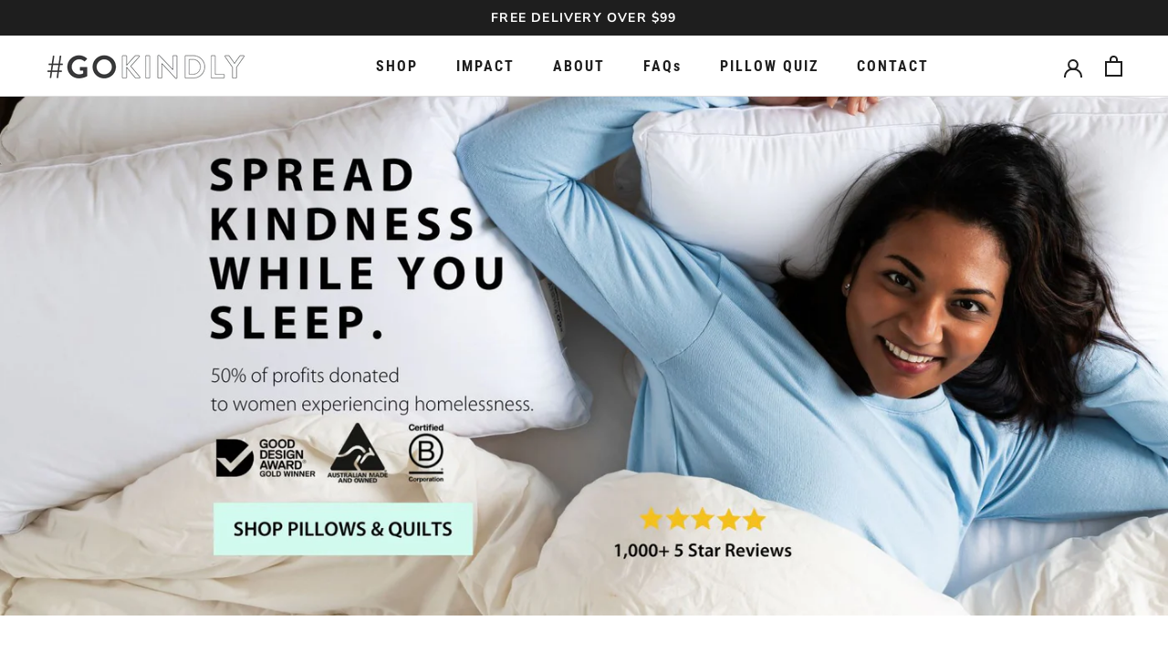

--- FILE ---
content_type: text/css
request_url: https://www.gokindly.com.au/cdn/shop/t/76/assets/custom.css?v=141517147701849591411708120449
body_size: 3895
content:
.Slideshow .Carousel--insideDots .flickity-prev-next-button.previous{left:-50px;-webkit-transition:all .3s ease}.check-list-product{margin:15px 0}.check-list-product p strong{display:flex;align-items:flex-start;text-align:left}.check-list-product p strong img{margin-bottom:5px;margin-left:0;margin-right:10px}body .Rte iframe{width:100%!important;margin-bottom:20px;height:100%!important}.Rte .VideoWrapper{height:auto;overflow:visible;max-width:100%;width:100%}.Slideshow .Carousel--insideDots .flickity-prev-next-button.next{right:-50px;-webkit-transition:all .3s ease}.Slideshow:hover .Carousel--insideDots .flickity-prev-next-button.previous{left:25px;-webkit-transition:all .3s ease}.Slideshow:hover .Carousel--insideDots .flickity-prev-next-button.next{right:25px;-webkit-transition:all .3s ease}body .Slideshow__Carousel{overflow:hidden}.collecion-od ul{text-align:left;margin-left:21px}.faqpage div.content a{text-decoration:underline;-webkit-text-decoration-color:rgba(var(--link-color-rgb),.6);text-decoration-color:rgba(var(--link-color-rgb),.6);text-underline-position:under}.ProductForm__AddToCart:hover,.ProductForm__AddToCart:focus,button.ProductForm__AddToCart.Button.Button--full.Button--secondary:hover{color:#d2faee;border-color:#000}.Article__Content table{width:100%;border-collapse:collapse;border-spacing:0;white-space:inherit}.ProductForm__AddToCart:hover:before,.ProductForm__AddToCart:focus:before,button.ProductForm__AddToCart.Button.Button--full.Button--secondary:hover:before{background:#000;color:#fff}body button.ProductForm__AddToCart.Button.Button--full.Button--secondary:before{background-color:#d2faee}body button.ProductForm__AddToCart.Button.Button--full.Button--secondary{color:#000;background-color:#d2faee;border-color:#d2faee}.shopify-payment-button__button--unbranded:hover:not([disabled]){background-color:transparent!important}.Article__Meta.Heading.Text--subdued.u-h6 span{font-weight:400}body button.ProductForm__AddToCart.Button.Button--full.Button--secondary:hover,body button.ProductForm__AddToCart.Button.Button--full.Button--secondary:focus{color:#d2faee;background-color:#000;border-color:#000}body .shopify-payment-button__button--unbranded:before{background:#000;color:#fff}body .shopify-payment-button__button--unbranded{color:#fff;border-color:#000}body .shopify-payment-button__button--unbranded:hover:before,body .shopify-payment-button__button--unbranded:focus:before{background:#fff;color:#000;border-color:#000}body .shopify-payment-button__button--unbranded:hover{color:#000;border-color:#fff;border-color:#000}.Button--primary:hover:before,.shopify-payment-button__button--unbranded:hover:before,.spr-summary-actions-newreview:hover:before,.spr-button-primary:not(input):hover:before{background:#000;color:#fff}.Button--primary:hover,.shopify-payment-button__button--unbranded:hover,.spr-summary-actions-newreview:hover,.spr-button-primary:not(input):hover{color:#d2faee;border-color:#000}.faqpage div.content{font-size:16px}p.Cart__Total.Heading.u-h6{font-size:19px}div#shopify-section-template--15300491149467__1644491520c9a6c9d7{background:#f2f2f2}body .Rte iframe{width:100%;margin-bottom:20px}.ProductMeta__Description{font-size:15px}.Product__Info .three-icons .icon-plus-text img{max-width:70px}.SizeSwatch.is-active:after,.SizeSwatch__Radio:checked+.SizeSwatch{border-color:#000;color:#fff;background:#000}.ProductForm__Label{font-size:14px;font-weight:600}.SizeSwatch{font-size:14px}body .gs__checkbox-label .gs__custom-checkbox{top:-4px}.ProductForm__Item{font-size:14px}.Product__AdditionalDescription{margin-bottom:10px;margin-top:10px;padding-top:10px;border-top:1px solid #d8d9d8;border-bottom:1px solid #d8d9d8;padding-bottom:10px}.faqpage div.content ul li{list-style-position:inside;line-height:25px;margin-bottom:5px}.three-icons .icon-plus-text img{max-width:84px}.home-three-icons{background:#f2f2f2;padding:10px 0}.home-three-icons .three-icons .icon-plus-text{display:flex;align-items:center;justify-content:center}.home-three-icons .three-icons .icon-plus-text span.icon-2{flex:0 0 30%}.home-three-icons .three-icons .icon-plus-text span.b-text{flex:0 0 70%;text-align:left;margin:0}.Article__Meta.Heading.Text--subdued.u-h6{font-family:var(--text-font-family);font-size:16px}.Carousel--insideDots .flickity-prev-next-button.previous{left:25px;top:45%}.Carousel--insideDots .flickity-prev-next-button{top:50%}.Article__Meta.Heading.Text--subdued.u-h6 span.Article__MetaItem{padding:0 10px}body h1.Article__Title.Heading.u-h1{margin-bottom:10px}header.Article__Header{text-align:center}.Rte img,.Rte .VideoWrapper,.Rte .Form{margin-top:inherit;margin-bottom:inherit;display:inline-block}.FeatureText__Content p{margin-bottom:10px!important;margin-top:0}.Container,.TabPanel{max-width:1400px}body .Header__LinkSpacer:after{border-color:#000}.featured-slider.slick-slider .slick-track,.featured-slider.slick-slider .slick-list{-webkit-transform:translate3d(0,0,0);-moz-transform:translate3d(0,0,0);-ms-transform:translate3d(0,0,0);-o-transform:translate3d(0,0,0);transform:translateZ(0);position:relative;display:block}.featured-slider .slick-list{position:relative;overflow:hidden;display:block;margin:0;padding:0}.featured-slider blockquote.quotes-slider__text a,.featured-slider blockquote.quotes-slider__text a *{text-decoration:none;color:inherit}.featured-slider.slick-slider .slick-slide{float:left;height:100%;min-height:1px;display:none;display:block}.featured-slider.slick-slider .slick-track,.slick-slider .slick-list{-webkit-transform:translate3d(0,0,0);-moz-transform:translate3d(0,0,0);-ms-transform:translate3d(0,0,0);-o-transform:translate3d(0,0,0);transform:translateZ(0)}.ProductItem__Wrapper .ProductItem__Label{display:none}.featured-slider.slick-list{position:relative;overflow:hidden;display:block;margin:0;padding:0}.SizeSwatch{font-size:16px;padding:9px 15px}.HorizontalList__Item a.Heading.u-h6:hover,body .DropdownMenu .Linklist__Item:hover>.Link--secondary:hover{color:#333}a.readmore{text-align:left;display:inline-block;font-weight:700;text-decoration:underline}.Footer .Link--primary:hover{color:#eee}.why-c-chooes .home-three-icons{background:#f2f2f2}body .RoundButton,body .flickity-prev-next-button{opacity:.5;border-radius:0}.why-c-chooes .home-three-icons .icon-plus-text span.icon-2 img{background:#f2f2f2!important}.home-three-icons .three-icons .icon-plus-text span.icon-2 img{background:#000}.TabPanel{margin:auto}h2.Footer__Title.Heading.u-h6{letter-spacing:2px;text-transform:uppercase}@media screen and (min-width: 641px){.features--heading-normal .u-h1,.features--heading-normal .Rte h1{font-size:30px;text-transform:uppercase;letter-spacing:2px}}@media screen and (min-width: 1140px){.Header__Wrapper .Header__FlexItem.Header__FlexItem--fill{justify-content:center}}.home-three-icons{background:#fff;padding:60px 0}.AnnouncementBar__Content{letter-spacing:1.2px;font-family:var(--text-font-family)}.ProductItem__Title{font-family:var(--text-font-family)}h3.SectionHeader__SubHeading.Heading.u-h6{text-transform:uppercase;letter-spacing:3px;font-size:14px}.HorizontalList__Item a.Heading.u-h6{font-size:16px;letter-spacing:2px}.home-three-icons .three-icons{margin:0}.home-three-icons .three-icons .icon-plus-text span.icon-2 img{border:2px solid #000;border-radius:10px;padding:10px}.home-three-icons .three-icons{max-width:1200px;margin:auto}h3.b-text{font-weight:700;margin-bottom:8px;color:#000;font-size:16px}.home-three-icons .three-icons .icon-plus-text{display:flex;align-items:flex-start;justify-content:center;text-align:left}.home-three-icons .three-icons .icon-plus-text span.icon-2{flex:0 0 30%;padding-right:20px}.home-three-icons .three-icons .icon-plus-text .text-box-info{flex:0 0 70%;text-align:left;margin:0}.home-three-icons .three-icons .icon-plus-text span.b-text{font-size:16px}.accordion{margin:0;padding:inherit;text-decoration:none;font-size:10px;position:relative;text-align:left;padding:10px 0}body header.SectionHeader.SectionHeader--center{margin-bottom:40px}div#shopify-section-template--15627175624936__1634522203b5e0c3ff section.Section.Section--spacingNormal{padding-top:0;margin-top:0!important}body .ProductForm__Variants{margin-top:15px;margin-bottom:15px}div#shopify-section-template--15627175624936__1643637577854f4064 section#section-template--15627175624936__1643637577854f4064{margin-bottom:50px}.accordion-open{color:#fff}html body .ProductMeta{padding-bottom:0;margin-bottom:0}.accordion-open span:after{content:"\2013";font-family:FontAwesome;font-size:20px;color:#000}.accordion-open span,.accordion-close span{display:inline-block;position:relative;right:0;top:1px;padding-right:0}.accordion-close span:after{content:"+";font-family:FontAwesome;font-size:16px;color:#666}.faqpage div.container{padding:0;margin:0}.faqpage div.container{max-width:100%;padding:5px 0}.faqpage div.content{margin:0;padding:10px 0;line-height:1.5em;overflow:hidden;text-align:left}.faqpage div.content ul{margin:0;padding:3px}.faqpage div.content p{padding:0}.faqpage div.content ul li{list-style-position:inside;line-height:25px}.faq{background:#fff;color:#666;padding:0;font-size:18px;position:relative}.faq h5{margin-bottom:0}.faq-box{margin-bottom:0;border-bottom:1px solid #d8d9d8}faq span{width:16px;height:16px;display:inline-flex;align-items:center;justify-content:center;font-weight:700}.faq span:after{font-weight:700}.faq-box{margin-bottom:5px}.power-faq .faq-box:first-child{border-top:1px solid #d8d9d8}.faq h2{font-size:14px;text-transform:uppercase;letter-spacing:1.25px;padding:11px 0;width:auto;text-align:left;margin:0;font-weight:700;color:#000;display:block;position:relative}.faqpage.powerfaq{margin-top:20px}body .faq h2 span{position:absolute;right:0;top:9px}body .accordion-open span{top:3px!important}.home-image-with-rich{background:#f2f2f2}.three-icons{display:flex;flex-wrap:wrap;justify-content:center;text-align:center}.ProductMeta__Description,.ProductMeta__Text{margin:10px 0;text-align:left}div#shopify-section-template--15294864752795__main .Rte h1{margin-top:20px;margin-bottom:10px;font-size:23px}.three-icons .icon-plus-text{flex:0 0 33.33%;padding:0 10px;max-width:33.33%}.three-icons .icon-plus-text img{max-width:80px}.three-icons .icon-plus-text span{display:block;width:100%;font-size:12px}.ProductMeta__PriceList.Heading span{font-size:25px}span.b-text{margin-top:10px;line-height:normal}.Faq__Item{border-bottom:1px solid #e7e7e7;padding:15px 0;margin:0}.Product__AdditionalDescription{margin-bottom:10px;margin-top:15px;padding-top:15px;border-top:1px solid #d8d9d8;border-bottom:1px solid #d8d9d8;padding-bottom:10px}.Product__AdditionalDescription .Rte ul{margin:0}.subscriptions_description li,.Product__AdditionalDescription .Rte li{list-style:none;position:relative;color:#333;font-size:15px;padding:2px 0 2px 15px}.AdditionalDescription__Inner li{padding-left:0!important}body .shopify-payment-button__button--unbranded:focus{border-color:#fff!important;color:#000!important}.subscriptions_description li:before{content:"";position:absolute;top:10px;left:0;width:7px;height:7px;background-color:#000;border-radius:50%}.subscriptions_description li{padding-left:20px}.subscriptions_description li:before{background:url(tick-icon.svg);background-position:center;background-size:contain;background-repeat:no-repeat;width:15px;height:15px;top:6px}div#shopify-section-template--15628434374888__1643121606b3a361a1 .FeatureText__Content.text-center{text-align:left}.butterfly-icon{background-image:url(https://cdn.shopify.com/s/files/1/0603/7359/8440/files/butter11.png?v=1643119459);width:40px;height:40px;background-size:cover;margin:auto auto 15px}span.Faq__Icon{left:auto;right:0;top:15px}div#shopify-section-template--15627175756008__main .PageContent.PageContent--narrow{margin-top:40px}.Faq__ItemWrapper{padding-left:0}body .ProductMeta{border:0;margin:0}body .ProductForm__QuantitySelector{margin-top:15px;margin-bottom:15px}.Faq__ItemWrapper button.Faq__Question{font-weight:600}.home-col-list .Carousel.no-carsol{display:flex;flex-wrap:wrap}.home-col-list .Carousel.no-carsol .single-item-cell{padding:0 12px;flex:0 0 25%;margin-bottom:24px}.home-col-list{padding-top:60px;padding-bottom:50px}.CollectionList.CollectionList--grid.CollectionList--spaced .single-item-cell{flex:0 0 25%;padding:0 15px;margin-bottom:30px}body .Price{font-size:16px;font-weight:700}.template-product .ProductMeta h1.ProductMeta__Title.Heading.u-h2{font-size:32px;letter-spacing:inherit;line-height:normal}body .ProductMeta__PriceList{margin-top:9px}.three-icons{margin-top:15px}div#shopify-section-template--15294864588955__16440530259661787e{background:#f2f2f2}.home-image-with-rich{padding:110px 0;background-size:cover!important;background-position:top!important;background-repeat:no-repeat!important}.SectionHeader--center .SectionHeader__Description{max-width:1100px}body .TestimonialList .flickity-page-dots{position:relative;margin-top:0}body .AnnouncementBar__Wrapper{padding:8px 15px}.home-image-with-rich .FeatureText__Content.text-center{text-align:center;max-width:750px}.Rte p:not(:last-child),.Rte ul:not(:last-child),.Rte ol:not(:last-child){margin-bottom:10px}.home-image-with-rich .SectionHeader__Description.Rte{max-width:100%;margin-bottom:30px}body .ProductMeta{padding-bottom:15px;margin-bottom:15px}body .Footer__Inner+.Footer__Aside{margin-top:20px}@media screen and (min-width: 1100px){body .Product__Gallery{margin-top:50px}.Header__Wrapper .Header__FlexItem.Header__FlexItem--fill{justify-content:center}}body .FeaturedProduct{max-width:1100px}@media screen and (min-width: 641px){body .Footer{padding:40px 0}.SectionHeader__Heading.SectionHeader__Heading,.TabList__Item{font-size:30px;letter-spacing:1.3px;font-weight:800}.home-col-list{padding-top:60px;padding-bottom:50px}.Footer__Inner+.Footer__Aside{margin-top:30px}}@media screen and (max-width: 767px){.home-col-list .Carousel.no-carsol .single-item-cell,body .CollectionList.CollectionList--grid .single-item-cell{padding:0 5px!important;flex:0 0 50%!important;margin-bottom:10px!important}.Slideshow .Carousel--insideDots .flickity-prev-next-button.previous{left:10px!important;-webkit-transition:all .3s ease}.Slideshow .Carousel--insideDots .flickity-prev-next-button.next{right:10px!important;-webkit-transition:all .3s ease}.Article__Meta.Heading.Text--subdued.u-h6{font-size:15px}body h1.Article__Title.Heading.u-h1{margin-bottom:10px;font-size:2em;line-height:normal}.Product__Info .three-icons .icon-plus-text{flex:0 0 33.33%;padding:0 5px;max-width:33.33%}.Product__Info .three-icons .icon-plus-text img{max-width:66px}.Carousel--insideDots .flickity-prev-next-button{top:30%!important}.Footer__PaymentList{margin:25px -24px 0;padding-top:20px}body header.SectionHeader.SectionHeader--center{margin-bottom:20px}.home-image-with-rich{padding:40px 0}.home-col-list{padding-top:30px;padding-bottom:20px}.home-three-icons .three-icons .icon-plus-text span.b-text{font-size:10px;text-align:center}.home-three-icons .three-icons .icon-plus-text img{max-width:70px}.home-three-icons .three-icons .icon-plus-text{text-align:center;flex-wrap:wrap}.home-three-icons .three-icons .icon-plus-text{margin-bottom:20px}.three-icons .icon-plus-text span{font-size:10px}.three-icons .icon-plus-text{flex:0 0 100%;padding:0 5px;max-width:100%}.home-col-list .Container{padding:0 10px}.CollectionList.CollectionList--grid.CollectionList--spaced{display:flex;flex-wrap:wrap}}@media screen and (max-width: 480px){.home-col-list .Carousel.no-carsol .single-item-cell,body .CollectionList.CollectionList--grid .single-item-cell{padding:0 5px;flex:0 0 50%;margin-bottom:10px}.ProductMeta__PriceList.Heading *{font-size:24px}.template-product .ProductMeta h1.ProductMeta__Title.Heading.u-h2{font-size:26px}.Footer__Block li.Linklist__Item{display:inline-block;width:auto;margin-right:14px;margin-bottom:10px}.Testimonial__Content{font-size:16px}}.featured-slider blockquote.quotes-slider__text{background:#f4f4f4;padding:10px;margin:0;text-align:center;border:0}.bestpillow div#shopify-section-header{position:static}.bestpillow div#PageContainer{padding-top:0!important}body .site-header__search.site-header__icon,body .site-header__search-toggle{display:none}.navigationlink{padding:20px 0}.navigationlink table{margin-top:30px}.darkHeader h3.titlepro{margin-top:0!important}.darkHeader .image-block img{display:none}.featured-slider .slick-next:before{content:"\f105"}.featured-slider blockquote{position:relative}.featured-slider blockquote{margin-top:8px;margin-bottom:10px}blockquote.active .sticky-product-browser__card-number-badge{background:#5db849;color:#fff}div#shopify-section-article-template .rte h2{margin-top:55px;margin-bottom:27.5px}.sticky-product-browser__card-number-badge{position:absolute;top:3px;left:3px;border-radius:50%;padding:2px;font-size:13px;height:25px;width:25px;margin:auto;background:#fff;font-weight:700;-webkit-box-shadow:1px 1px 1px 1px #e3e3e3;box-shadow:1px 1px 1px 1px #e3e3e3;display:-webkit-box;display:-ms-flexbox;display:flex;-webkit-box-pack:center;-ms-flex-pack:center;justify-content:center;-webkit-box-orient:vertical;-webkit-box-direction:normal;-ms-flex-direction:column;flex-direction:column;text-align:center}.featured-slider .slick-prev:before{content:"\f104"}.featured-slider .slick-prev,.featured-slider .slick-next{position:absolute;display:block;height:30px;width:30px;line-height:0;font-size:0;cursor:pointer;background:transparent;color:transparent;top:50%;margin-top:-10px;padding:0;border:none;outline:none;font-size:16px;z-index:99}body .featured-slider blockquote.active{border-bottom:3px solid #5db849}.featured-slider blockquote{border-bottom:3px solid transparent}.featured-slider .slick-prev{left:-5px}.featured-slider .slick-prev:before,.featured-slider .slick-next:before{font-family:fontAwesome;background:#fff;color:#000;width:30px;height:30px;display:inline-block;text-align:center;line-height:30px;border-radius:50%;opacity:1;border:0;box-shadow:0 2px 10px #36363626;font-size:16px;text-shadow:none}.featured-slider .slick-next{right:-5px}.featured-slider .slick-prev:hover:before,.featured-slider .slick-next:hover:before{background:#000;color:#fff;opacity:1}.image-block img{height:51px;margin:auto}.featured-slider blockquote.quotes-slider__text a{display:block}body .slick-next.slick-disabled:before,body .slick-prev.slick-disabled:before{opacity:1}.featured-slider blockquote.quotes-slider__text .btn.hero__btn{width:100%;border-radius:5px;padding:2px;margin-top:5px;font-size:10px;background-color:#292929;text-decoration:none;color:#fff;font-family:Work Sans,sans-serif;font-style:normal;font-weight:500;text-transform:uppercase;letter-spacing:.08em;white-space:normal;text-align:center;vertical-align:middle;cursor:pointer;border:1px solid transparent;display:block}.featured-slider .slick-slide{padding:0 6px}aside.ArticleToolbar.hidden-phone.is-visible{display:none!important}.proslideblog{margin-bottom:20px;position:sticky;top:0;z-index:2;background:#fff;padding:10px 0 0}.quotes-slider__text .procontent p{white-space:nowrap;overflow:hidden;text-overflow:ellipsis;font-size:11px;min-height:16px;margin:0}p.pricepro{font-size:11px;margin:5px 0}.featured-slider blockquote.quotes-slider__text h3.titlepro{font-size:12px;margin-top:10px;margin-bottom:0;min-height:inherit}.best-pillow-australia .grid{display:flex;flex-wrap:wrap}.td-post-author-name{display:flex;align-items:center;justify-content:center}.td-post-author-name a{padding-right:8px;text-decoration:underline;padding-left:8px}.best-pillow-australia .grid .grid__item.sidebar-block{flex:0 0 20%;max-width:20%;padding:0 10px}.best-pillow-australia .grid__item.content-block{flex:0 0 60%;max-width:60%;padding:0 10px}ul.sidebar-lists li a{font-size:14px}.grid__item.sidebar-block{position:sticky;top:100px}.ProductMeta__Description img{margin:10px 0 0;display:inline-block}.side-inside{position:sticky;top:120px}.highlists-list{text-align:left}.highlists-list li a{color:#5db849!important;text-decoration:none!important;border:0}.highlists-list{position:relative}.TableWrapper td,.TableWrapper th{border:1px solid #e8e9eb;padding:10px 14px!important}.highlists-list:before{content:"\f00c";font-family:FontAwesome}.Article__Wrapper{max-width:1100px}.highlists-list{padding-left:100px!important;padding:30px;box-shadow:#959da533 0 8px 24px}.highlists-list ul{margin:0 0 15px;list-style:none}.highlists-list ul li{position:relative;padding-left:15px;padding-top:0;padding-bottom:0;margin-bottom:4px}.highlists-list a{color:#5db849;text-decoration:none;border:0!important;font-weight:500}.highlists-list{margin-top:25px;display:block;margin-bottom:25px}ul.sidebar-lists li{margin-bottom:5px}ul.sidebar-lists li a{color:#000}.side-inside h3{text-transform:inherit;font-weight:600}ul.sidebar-lists li a:hover{color:#5db849}.highlists-list ul li:after{content:"";position:absolute;left:0;width:7px;height:7px;background:#5db849;top:13px;transform:translateY(-50%);border-radius:100%}.highlists-list:before{position:absolute;left:0;top:0;height:100%;width:60px;display:flex;align-items:center;justify-content:center;background:#5db849;color:#fff;font-size:25px}h2#top-12-pillows,.highlists-list h3{margin-top:0}.highlists-list h3{text-transform:inherit;letter-spacing:1px;font-family:Work Sans,sans-serif;color:#000;font-weight:600;margin-bottom:15px;font-size:20px}@media (min-width:768px){.template-article div#PageContainer{overflow:inherit}}@media (max-width:767px){.grid__item.sidebar-block{display:none}.home-three-icons .three-icons .icon-plus-text span.icon-2{flex:0 0 30%;max-width:30%}.featured-slider .slick-prev{left:-20px;top:60%}.home-three-icons .three-icons .icon-plus-text .text-box-info{max-width:70%;padding-left:6px}.featured-slider{margin-left:-15px;margin-right:-15px}.featured-slider .slick-next{right:-20px;top:60%}.template-article div#PageContainer{overflow:visible}.proslideblog{top:0}.highlists-list:before{width:50px}.best-pillow-australia .article__title{font-size:26px}body .highlists-list{padding-left:70px!important;padding:15px}.best-pillow-australia .grid__item.content-block{flex:0 0 100%;max-width:100%}article.page-width.best-pillow-australia .grid{margin:0}article.page-width.best-pillow-australia{padding:0 15px}}
/*# sourceMappingURL=/cdn/shop/t/76/assets/custom.css.map?v=141517147701849591411708120449 */


--- FILE ---
content_type: text/javascript
request_url: https://www.gokindly.com.au/cdn/shop/t/76/assets/custom.js?v=183944157590872491501708120449
body_size: -761
content:
//# sourceMappingURL=/cdn/shop/t/76/assets/custom.js.map?v=183944157590872491501708120449
